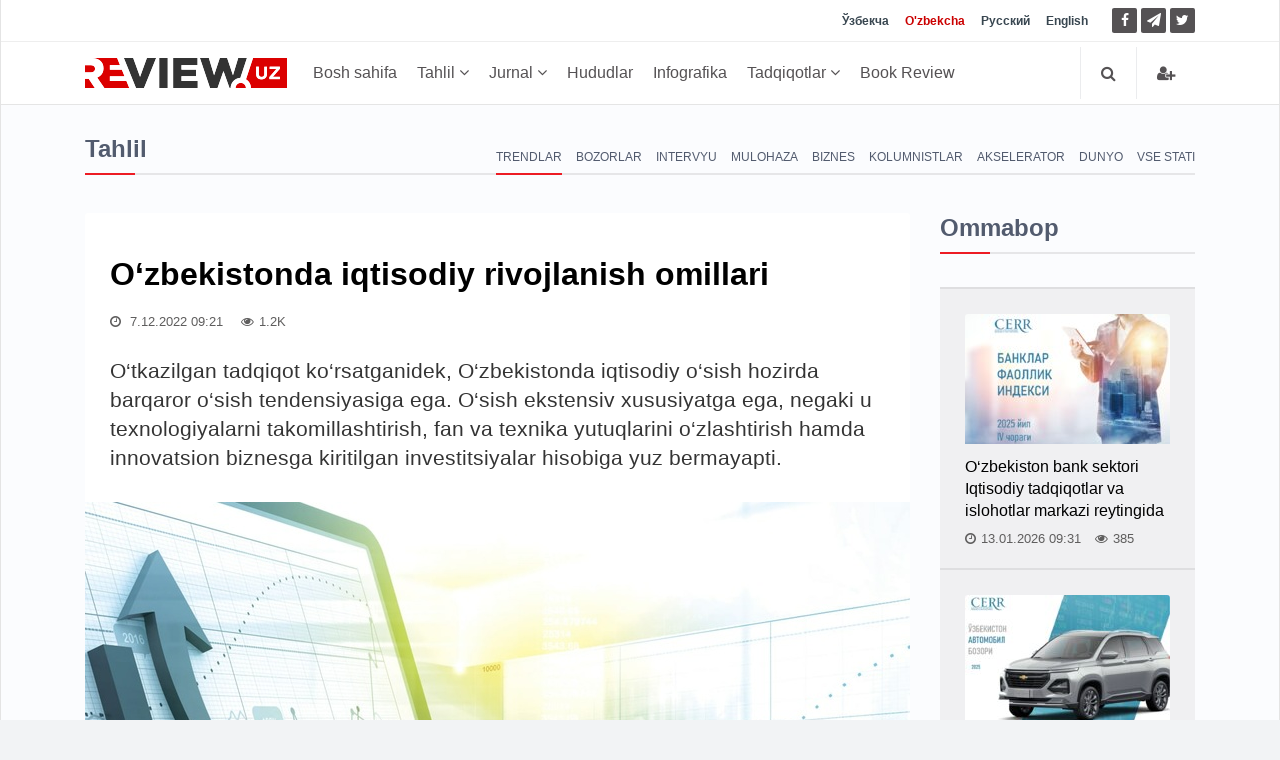

--- FILE ---
content_type: text/html; charset=UTF-8
request_url: https://review.uz/uz/post/faktor-ekonomicheskogo-rosta-uzbekistana
body_size: 10683
content:
    <!DOCTYPE html>
    <html lang="uz-UZ">
    <head>
        <meta charset="UTF-8">
        <meta http-equiv="X-UA-Compatible" content="IE=edge">
        <meta name="viewport" content="width=device-width, initial-scale=1, maximum-scale=5">

        <meta property="og:url" content="https://review.uz/uz/post/faktor-ekonomicheskogo-rosta-uzbekistana">
        <meta property="og:title" content="Факторы экономического роста Узбекистана">
        <meta property="og:description " content="Факторы экономического роста Узбекистана">
        <meta property="og:image" content="https://static.review.uz/crop/2/9/736__85_2950746790.jpg?v=1670388987">
        <meta property="og:type" content="article"/>
        <meta name="yandex-verification" content="90a7c91e07d99f26"/>
        <meta name="description" content="Факторы экономического роста Узбекистана">
        <meta name="keywords" content="Факторы экономического роста Узбекистана, Investitsiyalar, makroiqtisodiyot, xususiy sektor, iqtisodiy o‘sish">


        <meta name="msapplication-TileColor" content="#ffffff">
        <meta name="theme-color" content="#ffffff">

        <link rel="shortcut icon" href="https://static.review.uz/assets/4039e03/favicon/favicon.ico?v=1" type="image/x-icon">
        <link rel="icon" href="https://static.review.uz/assets/4039e03/favicon/favicon.ico?v=1" type="image/x-icon">

        <link rel="canonical" href="https://review.uz/uz/post/faktor-ekonomicheskogo-rosta-uzbekistana"/>
                    <link rel='alternate' hreflang='uz' href='https://review.uz/oz/post/faktor-ekonomicheskogo-rosta-uzbekistana'/>
<link rel='alternate' hreflang='uz-UZ' href='https://review.uz/uz/post/faktor-ekonomicheskogo-rosta-uzbekistana'/>
<link rel='alternate' hreflang='ru' href='https://review.uz/post/faktor-ekonomicheskogo-rosta-uzbekistana'/>
                <title>Факторы экономического роста Узбекистана - Review.uz</title>

        <script async src="https://www.googletagmanager.com/gtag/js?id=G-D3L3YR3CHZ"></script>
        <script>
            window.dataLayer = window.dataLayer || [];
            function gtag(){dataLayer.push(arguments);}
            gtag('js', new Date());

            gtag('config', 'G-D3L3YR3CHZ');
        </script>

        <meta name="csrf-param" content="_csrf">
<meta name="csrf-token" content="pBNVQ39S9yg-ZbU2p5IqrCtpMf2ZSUDOqknG7LtOkAbWJiMwIGSUXlgd8gbo6EbEcidVztgAeJSTOvetiTfjYQ==">

<link href="https://static.review.uz/assets/3a27eaac/css/jquery-comments.css?v=1600957480" rel="stylesheet">
<link href="https://static.review.uz/assets/3a27eaac/css/styles.css?v=1600957480" rel="stylesheet">
<link href="https://static.review.uz/assets/4039e03/css/bootstrap.min.css?v=1579068073" rel="stylesheet">
<link href="https://static.review.uz/assets/4039e03/css/font-awesome.min.css?v=1579068073" rel="stylesheet" font-display="swap" crossorigin>
<link href="https://static.review.uz/assets/4039e03/css/owl.carousel.css?v=1579068073" rel="stylesheet">
<link href="https://static.review.uz/assets/4039e03/css/simplelightbox.min.css?v=1599288751" rel="stylesheet">
<link href="https://static.review.uz/assets/4039e03/css/main.css?v=1600957480" rel="stylesheet">
<link href="https://static.review.uz/assets/4039e03/css/presets/preset1.css?v=1579068073" rel="stylesheet">
<link href="https://static.review.uz/assets/4039e03/css/responsive.css?v=1580366443" rel="stylesheet">
<link href="https://static.review.uz/assets/4039e03/css/style.css?v=1660381656" rel="stylesheet">
<script>var globalVars={"min":true,"typo":"/uz/site/typo","l":"uz-UZ","a":"https://api.review.uz/v1","d":false,"m":{"typo":"Iltimos xatoni belgilang!"},"u":"e87b27c913cfbfbe44d5177c6fa79680","p":"6390050836acd11ff674e77d","c":"5e1327b93d7f19454227e965"};</script>    </head>
    <body>
    
    <div id="main-wrapper" class="homepage ">
        <header id="navigation">
        <div class="navbar navbar-expand-lg" role="banner">

            <div class="topbar">
                <div class="container">
                    <div id="topbar" class="navbar-header">

                        <div id="topbar-left">

                        </div>
                        <div id="topbar-right">

                            <div class="language-dropdown">
                                                                                                        <a href="/oz/post/faktor-ekonomicheskogo-rosta-uzbekistana"
                                       class="">Ўзбекча</a>
                                                                                                        <a href="/uz/post/faktor-ekonomicheskogo-rosta-uzbekistana"
                                       class="active">O'zbekcha</a>
                                                                                                        <a href="/post/faktor-ekonomicheskogo-rosta-uzbekistana"
                                       class="">Русский</a>
                                                                                                        <a href="/en"
                                       class="">English</a>
                                                            </div>

                            <ul class="socials">
                                <!--<li class="facebook"><a href="" target="_blank"><i class="fa fa-eye"></i> </a></li>-->
                                <li class="facebook">
                                    <a href="https://facebook.com/ecoboz" target="_blank" title="Facebook">
                                        <i class="fa fa-facebook"></i> </a>
                                </li>
                                <li class="telegram">
                                    <a href="https://t.me/reviewuznews "
                                       target="_blank" rel="nofollow" title="Telegram">
                                        <i class="fa fa-paper-plane"></i> </a>
                                </li>
                                <li class="twitter">
                                    <a href="https://twitter.com/reviewuznews" target="_blank" title="Twitter">
                                        <i class="fa fa-twitter" rel="nofollow"></i> </a>
                                </li>
                            </ul>

                        </div>
                        <div class="clear"></div>
                    </div>
                </div>
            </div>

            <div id="menubar" class="container">
                <button class="navbar-toggler" type="button" data-toggle="collapse" data-target="#mainmenu"
                        aria-controls="mainmenu" aria-expanded="false" aria-label="Toggle navigation">
                    <span class="navbar-toggler-icon"><i class="fa fa-bars"></i></span>
                </button>
                <a class="navbar-brand" href="/uz">
                    <img class="main-logo img-fluid" src="https://static.review.uz/assets/4039e03/images/logo-o.png?v=1"
                         alt="logo">
                </a>
                <nav id="mainmenu" class="navbar-left collapse navbar-collapse">
                    <ul class="nav navbar-nav">
                        <li><a href="/uz">Bosh sahifa</a></li>

                                                                                                                                                <li class="dropdown category-analitika">
                                        <a href="https://review.uz/uz/analitika" class="dropdown-toggle"
                                           data-toggle="dropdown">
                                            Tahlil
                                            <i class="fa fa-angle-down"></i>
                                        </a>
                                        <ul class="dropdown-menu">
                                                                                            <li class="category-trendi">
                                                    <a href="https://review.uz/uz/trendi">Trendlar</a>
                                                </li>
                                                                                            <li class="category-rinki">
                                                    <a href="https://review.uz/uz/rinki">Bozorlar</a>
                                                </li>
                                                                                            <li class="category-intervyu">
                                                    <a href="https://review.uz/uz/intervyu">Intervyu</a>
                                                </li>
                                                                                            <li class="category-mneniya">
                                                    <a href="https://review.uz/uz/mneniya">Mulohaza</a>
                                                </li>
                                                                                            <li class="category-biznes">
                                                    <a href="https://review.uz/uz/biznes">Biznes</a>
                                                </li>
                                                                                            <li class="category-akselerator">
                                                    <a href="https://review.uz/uz/akselerator">Akselerator</a>
                                                </li>
                                                                                            <li class="category-v-mire">
                                                    <a href="https://review.uz/uz/v-mire">Dunyo</a>
                                                </li>
                                                                                            <li class="category-all-articles">
                                                    <a href="https://review.uz/uz/all-articles">Vse stati</a>
                                                </li>
                                                                                    </ul>
                                    </li>
                                                                                                                                <li class="dropdown category-journals">
                                        <a href="https://review.uz/uz/journals" class="dropdown-toggle"
                                           data-toggle="dropdown">
                                            Jurnal
                                            <i class="fa fa-angle-down"></i>
                                        </a>
                                        <ul class="dropdown-menu">
                                                                                            <li class="category-journals/2025">
                                                    <a href="https://review.uz/uz/journals/2025">2025</a>
                                                </li>
                                                                                            <li class="category-journals/2024">
                                                    <a href="https://review.uz/uz/journals/2024">2024</a>
                                                </li>
                                                                                            <li class="category-journals/2023">
                                                    <a href="https://review.uz/uz/journals/2023">2023</a>
                                                </li>
                                                                                            <li class="category-journals/2022">
                                                    <a href="https://review.uz/uz/journals/2022">2022</a>
                                                </li>
                                                                                            <li class="category-journals/2021">
                                                    <a href="https://review.uz/uz/journals/2021">2021</a>
                                                </li>
                                                                                            <li class="category-journals/2020">
                                                    <a href="https://review.uz/uz/journals/2020">2020</a>
                                                </li>
                                                                                            <li class="category-journals/2019">
                                                    <a href="https://review.uz/uz/journals/2019">2019</a>
                                                </li>
                                                                                            <li class="category-journals/2018">
                                                    <a href="https://review.uz/uz/journals/2018">2018</a>
                                                </li>
                                                                                            <li class="category-journals/2017">
                                                    <a href="https://review.uz/uz/journals/2017">2017</a>
                                                </li>
                                                                                            <li class="category-journals/2016">
                                                    <a href="https://review.uz/uz/journals/2016">2016</a>
                                                </li>
                                                                                            <li class="category-journals/2015">
                                                    <a href="https://review.uz/uz/journals/2015">2015</a>
                                                </li>
                                                                                            <li class="category-journals/2014">
                                                    <a href="https://review.uz/uz/journals/2014">2014</a>
                                                </li>
                                                                                            <li class="category-journals/2013">
                                                    <a href="https://review.uz/uz/journals/2013">2013</a>
                                                </li>
                                                                                            <li class="category-journals/2012">
                                                    <a href="https://review.uz/uz/journals/2012">2012</a>
                                                </li>
                                                                                            <li class="category-journals/2011">
                                                    <a href="https://review.uz/uz/journals/2011">2011</a>
                                                </li>
                                                                                            <li class="category-journals/2010">
                                                    <a href="https://review.uz/uz/journals/2010">2010</a>
                                                </li>
                                                                                    </ul>
                                    </li>
                                                                                                                                <li class="category-regioni">
                                        <a href="https://review.uz/uz/regioni">Hududlar</a>
                                    </li>
                                                                                                                                <li class="category-infograph">
                                        <a href="https://review.uz/uz/infograph">Infografika</a>
                                    </li>
                                                                                                                                <li class="dropdown category-journals/">
                                        <a href="https://review.uz/uz/journals" class="dropdown-toggle"
                                           data-toggle="dropdown">
                                            Tadqiqotlar
                                            <i class="fa fa-angle-down"></i>
                                        </a>
                                        <ul class="dropdown-menu">
                                                                                            <li class="category-journals/dokladi">
                                                    <a href="https://review.uz/uz/journals/dokladi">Ma’ruzalar</a>
                                                </li>
                                                                                            <li class="category-journals/analiticheskie-zapiski">
                                                    <a href="https://review.uz/uz/journals/analiticheskie-zapiski">Tahliliy ma’ruzalar</a>
                                                </li>
                                                                                            <li class="category-journals/marketingove-issledovaniya">
                                                    <a href="https://review.uz/uz/journals/marketingove-issledovaniya">Marketing tadqiqotlari</a>
                                                </li>
                                                                                            <li class="category-journals/almanax-uzbekistana">
                                                    <a href="https://review.uz/uz/journals/almanax-uzbekistana">O‘zbekiston almanaxi</a>
                                                </li>
                                                                                            <li class="category-journals/ekonomika-uzbekistana">
                                                    <a href="https://review.uz/uz/journals/ekonomika-uzbekistana">O‘zbekiston iqtisodiyoti</a>
                                                </li>
                                                                                            <li class="category-journals/analiticheskie-brif">
                                                    <a href="https://review.uz/uz/journals/analiticheskie-brif">Tahliliy tadqiqot</a>
                                                </li>
                                                                                            <li class="category-journals/daydjesti">
                                                    <a href="https://review.uz/uz/journals/daydjesti">Dayjestlar</a>
                                                </li>
                                                                                    </ul>
                                    </li>
                                                                                                                                <li class="category-book-review">
                                        <a href="https://review.uz/uz/book-review">Book Review</a>
                                    </li>
                                                                                                        </ul>
                </nav>

                <div class="searchNlogin">
                    <ul>
                        <li class="search-icon"><i class="fa fa-search"></i></li>

                                                    <li class="dropdown ">
                                <a href="/uz/account/login" title="Kirish">
                                    <i class="fa fa-user-plus"></i>
                                </a>
                            </li>

                                            </ul>
                    <div class="search">
                        <form role="form" action="/uz/search" method="get">
                            <input type="text" name="q" class="search-form" autocomplete="on"
                                   placeholder="Yozing va qidiring">
                        </form>
                    </div> <!--/.search-->
                </div><!-- searchNlogin -->
            </div>
        </div>
    </header><!--/#navigation-->
        <div class="container">
                
        <div class="page-breadcrumbs">
    <h4 class="section-title">Tahlil</h4>

            <div class="world-nav cat-menu">
            <ul class="list-inline">
                                    <li class="active">
                        <a
                                href="https://review.uz/uz/trendi">Trendlar</a></li>
                                        <li class="">
                        <a
                                href="https://review.uz/uz/rinki">Bozorlar</a></li>
                                        <li class="">
                        <a
                                href="https://review.uz/uz/intervyu">Intervyu</a></li>
                                        <li class="">
                        <a
                                href="https://review.uz/uz/mneniya">Mulohaza</a></li>
                                        <li class="">
                        <a
                                href="https://review.uz/uz/biznes">Biznes</a></li>
                                        <li class="">
                        <a
                                href="https://review.uz/uz/kolumnisti">Kolumnistlar</a></li>
                                        <li class="">
                        <a
                                href="https://review.uz/uz/akselerator">Akselerator</a></li>
                                        <li class="">
                        <a
                                href="https://review.uz/uz/v-mire">Dunyo</a></li>
                                        <li class="">
                        <a
                                href="https://review.uz/uz/all-articles">Vse stati</a></li>
                                </ul>
        </div>
    </div>
<div class="section">
    <div class="row">
        <div class="col-md-8 col-lg-9">
            <div id="site-content" class="site-content">
                <div class="row">
                    <div class="col">
                        <div class="left-content">
                            <div class="details-news">
                                <div class="post mb-30">
                                    <div class="post-content ">

                                        <h1 class="entry-title">
                                            O‘zbekistonda iqtisodiy rivojlanish omillari                                        </h1>
                                        <div class="entry-meta">
                                            <ul class="list-inline">
                                                <li class="publish-date">
                                                    <a href="#"><i class="fa fa-clock-o"></i>
                                                        7.12.2022 09:21                                                    </a>
                                                </li>
                                                <li class="views">
                                                    <i class="fa fa-eye"></i>1.2K                                                </li>
                                                                                            </ul>
                                        </div>
                                        <div class="entry-content post-info">
                                            O‘tkazilgan tadqiqot ko‘rsatganidek, O‘zbekistonda iqtisodiy o‘sish hozirda barqaror o‘sish tendensiyasiga ega. O‘sish ekstensiv xususiyatga ega, negaki u texnologiyalarni takomillashtirish, fan va texnika yutuqlarini o‘zlashtirish hamda innovatsion biznesga kiritilgan investitsiyalar hisobiga yuz bermayapti.                                        </div>
                                    </div>

                                                                            <div class="entry-header">
                                            <div class="entry-thumbnail">
                                                <figure class="img-popup">
                                                    <a href="https://static.review.uz/crop/2/9/1400__100_2950746790.jpg?v=1670388986">
                                                        <img class="img-fluid"
                                                             src="https://static.review.uz/crop/2/9/825__95_2950746790.jpg?v=1670388986"
                                                             alt="O‘zbekistonda iqtisodiy rivojlanish omillari"
                                                             title="O‘zbekistonda iqtisodiy rivojlanish omillari"
                                                        />
                                                    </a>
                                                                                                    </figure>
                                            </div>
                                        </div>
                                                                        <div class="post-content">
                                        <div class="entry-content blog-single clearfix">
                                                                                            <div class="paid__content-overlay"></div>
                                                5 yillik makroiqtisodiy ko‘rsatkichlar tahlili O‘zbekiston Respublikasi Markaziy Osiyoda infratuzilma jihatdan, shuningdek, tog‘-kon sanoati, neft-gaz, to‘qimachilik va boshqa tarmoqlari rivojlangan yetakchi davlatlardan biri hisoblanadi. Mamlakat o‘z iqtisodiyotining xususiyatlari va ijtimoiy-iqtisodiy rivojlanish darajasiga ko‘ra (aholi jon boshiga YaIM ko‘rsatkichlari, YaIMning sohaviy tarkibi, turmush sifati va darajasi bilan belgilanadi) iqtisodiyoti o‘tish davrida bo‘lgan davlatlar sirasiga kiradi. Respublika milliy boyligining asosini tabiiy resurslar... ...                                                                                    </div>
                                                                            </div>
                                                                            <div class="post-content">
                                            <div class="paid__alert">
                                                <a href="/uz/payment/subscription">
                                                    Maqolani to'liq o'qish uchun <em>obuna bo'ling</em>                                                 </a>
                                                <br>
                                                <br>
                                                <span></sp>yoki</span>
                                                <br>
                                                <br>
                                                <a href="/uz/payment/post?id=6390050836acd11ff674e77d">
                                                    20 000 soʻm (US $1,99) evaziga <em>xarid qiling</em>                                                </a>
                                            </div>
                                        </div>
                                                                        <div class="post-content">
            <div class="post-nav mt-30">
            <div class="row">
                <div class="col-md-12 leave-comment">
                    <p class="access__alert-title text-center">
                        <a href="javascript:void(0)" class="btn btn-primary rounded">
                            Izoh qoldirish                        </a>
                    </p>
                </div>
                <div class="col-md-12 single-meta" id="login-box" style="display:none;">
                    <p class="access__alert-title text-center text-muted">
                        Izoh qoldirish uchun saytda ro'yhatdan o'ting                    </p>
                    <p class="access__alert-title text-center">
                        <a class="btn btn-primary rounded" href="/uz/account/login">Kirish</a>                    </p>

                                    </div>
            </div>
        </div>
                <div id="w0" class="mt-30"></div>    </div>

                                </div>

                                                            </div>
                        </div>


                                                    <h4 class="section-title">O'xshash yangiliklar</h4>
                                                            <div class="row child_equal_h">
                                                                            <div class="col-md-12 col-lg-4">
                                            <div class="post medium-post eh_item">
                                                <div class="entry-header">
                                                    <div class="entry-thumbnail">
                                                        <img class="img-fluid"
                                                             src="https://static.review.uz/crop/3/1/255_150_95_3109285789.jpg?v=1764819727"
                                                             alt="Infografika: Sirdaryo viloyati 2025 yilning 9 oyida barqaror iqtisodiy o‘sishni namoyon etdi">
                                                    </div>
                                                </div>
                                                <div class="post-content">
                                                    <div class="entry-meta">
                                                        <ul class="list-inline">
                                                            <li class="publish-date">
                                                                <i class="fa fa-clock-o"></i>
                                                                03.12.2025                                                            </li>
                                                            <li class="views">
                                                                <i class="fa fa-eye"></i>
                                                                82                                                            </li>
                                                                                                                    </ul>
                                                    </div>
                                                    <h2 class="entry-title">
                                                        <a href="https://review.uz/uz/post/sirdaryo-viloyati-2025-yilning-9-oyida-barqaror-iqtisodiy-osishni-namoyon-etdi">
                                                            Infografika: Sirdaryo viloyati 2025 yilning 9 oyida barqaror iqtisodiy o‘sishni namoyon etdi                                                        </a>
                                                    </h2>
                                                </div>
                                            </div><!--/post-->
                                        </div>
                                                                            <div class="col-md-12 col-lg-4">
                                            <div class="post medium-post eh_item">
                                                <div class="entry-header">
                                                    <div class="entry-thumbnail">
                                                        <img class="img-fluid"
                                                             src="https://static.review.uz/crop/1/2/255_150_95_1217254811.jpg?v=1764675758"
                                                             alt="Infografika: 2017-2024 yillarda avtomobilsozlik sanoatini rivojlantirishning asosiy ko‘rsatkichlari">
                                                    </div>
                                                </div>
                                                <div class="post-content">
                                                    <div class="entry-meta">
                                                        <ul class="list-inline">
                                                            <li class="publish-date">
                                                                <i class="fa fa-clock-o"></i>
                                                                02.12.2025                                                            </li>
                                                            <li class="views">
                                                                <i class="fa fa-eye"></i>
                                                                71                                                            </li>
                                                                                                                    </ul>
                                                    </div>
                                                    <h2 class="entry-title">
                                                        <a href="https://review.uz/uz/post/infografika-2017-2024-yillarda-avtomobilsozlik-sanoatini-rivojlantirishning-asosiy-korsatkichlari">
                                                            Infografika: 2017-2024 yillarda avtomobilsozlik sanoatini rivojlantirishning asosiy ko‘rsatkichlari                                                        </a>
                                                    </h2>
                                                </div>
                                            </div><!--/post-->
                                        </div>
                                                                            <div class="col-md-12 col-lg-4">
                                            <div class="post medium-post eh_item">
                                                <div class="entry-header">
                                                    <div class="entry-thumbnail">
                                                        <img class="img-fluid"
                                                             src="https://static.review.uz/crop/1/3/255_150_95_136308167.jpg?v=1764657354"
                                                             alt="Infografika: Jizzax viloyatida 2025 yilning 9 oyida barqaror iqtisodiy o‘sish qayd etildi">
                                                    </div>
                                                </div>
                                                <div class="post-content">
                                                    <div class="entry-meta">
                                                        <ul class="list-inline">
                                                            <li class="publish-date">
                                                                <i class="fa fa-clock-o"></i>
                                                                02.12.2025                                                            </li>
                                                            <li class="views">
                                                                <i class="fa fa-eye"></i>
                                                                56                                                            </li>
                                                                                                                    </ul>
                                                    </div>
                                                    <h2 class="entry-title">
                                                        <a href="https://review.uz/uz/post/jizzax-viloyatida-2025-yilning-9-oyida-barqaror-iqtisodiy-osishni-qayd-etildi">
                                                            Infografika: Jizzax viloyatida 2025 yilning 9 oyida barqaror iqtisodiy o‘sish qayd etildi                                                        </a>
                                                    </h2>
                                                </div>
                                            </div><!--/post-->
                                        </div>
                                                                    </div>
                                                            <div class="row child_equal_h">
                                                                            <div class="col-md-12 col-lg-4">
                                            <div class="post medium-post eh_item">
                                                <div class="entry-header">
                                                    <div class="entry-thumbnail">
                                                        <img class="img-fluid"
                                                             src="https://static.review.uz/crop/3/0/255_150_95_3016034321.jpg?v=1764223068"
                                                             alt="Qoraqalpog‘iston Respublikasida asosiy kapitalga kiritilgan investitsiyalar tahlili va rivojlanish istiqbollari">
                                                    </div>
                                                </div>
                                                <div class="post-content">
                                                    <div class="entry-meta">
                                                        <ul class="list-inline">
                                                            <li class="publish-date">
                                                                <i class="fa fa-clock-o"></i>
                                                                27.11.2025                                                            </li>
                                                            <li class="views">
                                                                <i class="fa fa-eye"></i>
                                                                16                                                            </li>
                                                                                                                    </ul>
                                                    </div>
                                                    <h2 class="entry-title">
                                                        <a href="https://review.uz/uz/post/qoraqalpogiston-respublikasida-asosiy-kapitalga-kiritilgan-investiciyalar-tahlili-va-rivojlanish-istiqbollari">
                                                            Qoraqalpog‘iston Respublikasida asosiy kapitalga kiritilgan investitsiyalar tahlili va rivojlanish istiqbollari                                                        </a>
                                                    </h2>
                                                </div>
                                            </div><!--/post-->
                                        </div>
                                                                            <div class="col-md-12 col-lg-4">
                                            <div class="post medium-post eh_item">
                                                <div class="entry-header">
                                                    <div class="entry-thumbnail">
                                                        <img class="img-fluid"
                                                             src="https://static.review.uz/crop/5/8/255_150_95_581288435.jpg?v=1762752372"
                                                             alt="Infografika: 2017-2024 yillarda O‘zbekistonda oziq-ovqat sanoatining rivojlanishi">
                                                    </div>
                                                </div>
                                                <div class="post-content">
                                                    <div class="entry-meta">
                                                        <ul class="list-inline">
                                                            <li class="publish-date">
                                                                <i class="fa fa-clock-o"></i>
                                                                10.11.2025                                                            </li>
                                                            <li class="views">
                                                                <i class="fa fa-eye"></i>
                                                                96                                                            </li>
                                                                                                                    </ul>
                                                    </div>
                                                    <h2 class="entry-title">
                                                        <a href="https://review.uz/uz/post/infografika-2017-2024-yillarda-ozbekistonda-oziq-ovqat-sanoatining-rivojlanishi">
                                                            Infografika: 2017-2024 yillarda O‘zbekistonda oziq-ovqat sanoatining rivojlanishi                                                        </a>
                                                    </h2>
                                                </div>
                                            </div><!--/post-->
                                        </div>
                                                                            <div class="col-md-12 col-lg-4">
                                            <div class="post medium-post eh_item">
                                                <div class="entry-header">
                                                    <div class="entry-thumbnail">
                                                        <img class="img-fluid"
                                                             src="https://static.review.uz/crop/4/2/255_150_95_4255494065.jpg?v=1760422347"
                                                             alt="Infografika: O‘zbekiston va Qatar o‘rtasidagi savdo-investitsiyaviy hamkorlik">
                                                    </div>
                                                </div>
                                                <div class="post-content">
                                                    <div class="entry-meta">
                                                        <ul class="list-inline">
                                                            <li class="publish-date">
                                                                <i class="fa fa-clock-o"></i>
                                                                03.11.2025                                                            </li>
                                                            <li class="views">
                                                                <i class="fa fa-eye"></i>
                                                                236                                                            </li>
                                                                                                                    </ul>
                                                    </div>
                                                    <h2 class="entry-title">
                                                        <a href="https://review.uz/uz/post/infografika-torgovo-investicionnoe-sotrudnichestvo-mejdu-uzbekistanom-i-katarom">
                                                            Infografika: O‘zbekiston va Qatar o‘rtasidagi savdo-investitsiyaviy hamkorlik                                                        </a>
                                                    </h2>
                                                </div>
                                            </div><!--/post-->
                                        </div>
                                                                    </div>
                                                                        </div>
                </div>
            </div>
        </div>
        <div class="col-md-4 col-lg-3 sticky-sidebar">
            <div id="sidebar" class="mt-30 mb-30">
            <div class="widget widget-popular">
            <h4 class="section-title title">Ommabop</h4>
            <ul class="post-list no-image">
                                    <li>
                        <div class="post small-post">
                            <div class="entry-thumbnail">
                                <img alt=O‘zbekiston bank sektori Iqtisodiy tadqiqotlar va islohotlar markazi reytingida src="https://static.review.uz/crop/1/0/205_130_85_1081578512.jpg?v=1768377328" class="img-fluid"/>
                            </div>

                            <div class="post-content">
                                <h2 class="entry-title">
                                    <a href="https://review.uz/uz/post/bankovskiy-sektor-uzbekistana-v-reytinge-ceir-2025">O‘zbekiston bank sektori Iqtisodiy tadqiqotlar va islohotlar markazi reytingida</a>
                                </h2>
                            </div>

                            <div class="entry-meta">
                                <span>
                                    <i class="fa fa-clock-o"></i>13.01.2026 09:31                                </span>
                                <span>
                                   <i class="fa fa-eye"></i>385                                </span>
                                                            </div>
                        </div><!--/post-->
                    </li>
                                    <li>
                        <div class="post small-post">
                            <div class="entry-thumbnail">
                                <img alt=2025 yil yakunlari bo‘yicha O‘zbekistondagi birlamchi avtomobil bozorining tendensiyalari src="https://static.review.uz/crop/1/5/205_130_85_15650885.jpg?v=1768662943" class="img-fluid"/>
                            </div>

                            <div class="post-content">
                                <h2 class="entry-title">
                                    <a href="https://review.uz/uz/post/tendencii-pervichnogo-avtornka-uzbekistana-po-itogam-2025-goda">2025 yil yakunlari bo‘yicha O‘zbekistondagi birlamchi avtomobil bozorining tendensiyalari</a>
                                </h2>
                            </div>

                            <div class="entry-meta">
                                <span>
                                    <i class="fa fa-clock-o"></i>16.01.2026 18:31                                </span>
                                <span>
                                   <i class="fa fa-eye"></i>183                                </span>
                                                            </div>
                        </div><!--/post-->
                    </li>
                                    <li>
                        <div class="post small-post">
                            <div class="entry-thumbnail">
                                <img alt=Energiya resurslaridan foydalanish samaradorligini oshirish va ulardan oqilona foydalanish src="https://static.review.uz/crop/1/0/205_130_85_1048955274.jpg?v=1768740540" class="img-fluid"/>
                            </div>

                            <div class="post-content">
                                <h2 class="entry-title">
                                    <a href="https://review.uz/uz/post/povshenie-effektivnosti-i-racionalnogo-ispolzovaniya-energoresursov">Energiya resurslaridan foydalanish samaradorligini oshirish va ulardan oqilona foydalanish</a>
                                </h2>
                            </div>

                            <div class="entry-meta">
                                <span>
                                    <i class="fa fa-clock-o"></i>15.01.2026 08:23                                </span>
                                <span>
                                   <i class="fa fa-eye"></i>149                                </span>
                                                            </div>
                        </div><!--/post-->
                    </li>
                                    <li>
                        <div class="post small-post">
                            <div class="entry-thumbnail">
                                <img alt=Davlat ishtirokidagi banklarni xususiylashtirish src="https://static.review.uz/crop/9/1/205_130_85_910571971.jpg?v=1768822205" class="img-fluid"/>
                            </div>

                            <div class="post-content">
                                <h2 class="entry-title">
                                    <a href="https://review.uz/uz/post/reform-bankovskogo-sektora-uzbekistana">Davlat ishtirokidagi banklarni xususiylashtirish</a>
                                </h2>
                            </div>

                            <div class="entry-meta">
                                <span>
                                    <i class="fa fa-clock-o"></i>16.01.2026 11:01                                </span>
                                <span>
                                   <i class="fa fa-eye"></i>91                                </span>
                                                            </div>
                        </div><!--/post-->
                    </li>
                            </ul>
        </div>
        
                    <div class="section video-section">
                <h4 class="section-title title">Jurnalga obuna bo'lish</h4>
                <div class="post video-post medium-post">
                    <div class="entry-header">
                        <div class="entry-thumbnail">
                            <img alt="ИҚТИСОДИЙ ШАРҲ" class="img-fluid"
                                 src="https://static.review.uz/crop/6/1/360__95_616946942.jpg?v=1768306923">
                        </div>
                    </div>
                    <div class="post-content">
                        <div class="entry-meta text-center">
                                            <span>
                                                12-48-2025                                            </span>

                        </div>
                        <h2 class="entry-title" style="margin-top: 0">
                            <a href="https://review.uz/uz/journals/view/12-48-2025">ИҚТИСОДИЙ ШАРҲ</a>
                        </h2>
                    </div>
                    <a class="btn btn-primary btn-block"
                       href="/uz/payment/subscription">Obuna bo‘lish</a>
                </div><!--/post-->
            </div>
        
    
    
    </div>        </div>
    </div>
</div>

    <div class="section">
        <h4 class="section-title">So'nggi yangiliklar</h4>
                    <div class="row child_equal_h">
                                    <div class="col-md-3 col-lg-3">
                        <div class="post medium-post eh_item">
                            <div class="entry-header">
                                <div class="entry-thumbnail">
                                    <img class="img-fluid"
                                         src="https://static.review.uz/crop/4/0/255_150_95_4031650052.jpg?v=1768798554"
                                         alt="2025 yil yakuni bo‘yicha O‘zbekistonda ishbilarmonlik faolligi indeksi dinamikasi va asosiy tendensiyalar">
                                </div>
                            </div>
                            <div class="post-content">
                                <div class="entry-meta">
                                    <ul class="list-inline">
                                        <li class="publish-date">
                                            <i class="fa fa-clock-o"></i>
                                            19/01, 09:55                                        </li>
                                        <li class="views">
                                            <i class="fa fa-eye"></i>
                                            5                                        </li>
                                                                            </ul>
                                </div>
                                <h2 class="entry-title">
                                    <a href="https://review.uz/uz/post/2025-yil-yakuni-boyicha-ozbekistonda-ishbilarmonlik-faolligi-indeksi-dinamikasi-va-asosiy-tendenciyalar">
                                        2025 yil yakuni bo‘yicha O‘zbekistonda ishbilarmonlik faolligi indeksi dinamikasi va asosiy tendensiyalar                                    </a>
                                </h2>
                            </div>
                        </div><!--/post-->
                    </div>
                                    <div class="col-md-3 col-lg-3">
                        <div class="post medium-post eh_item">
                            <div class="entry-header">
                                <div class="entry-thumbnail">
                                    <img class="img-fluid"
                                         src="https://static.review.uz/crop/3/8/255_150_95_3800939129.jpg?v=1768792901"
                                         alt="Iqlim diplomatiyasi sekinlashib qolgan bir paytda, iqtisodiy jarayonlar tezlashmoqda">
                                </div>
                            </div>
                            <div class="post-content">
                                <div class="entry-meta">
                                    <ul class="list-inline">
                                        <li class="publish-date">
                                            <i class="fa fa-clock-o"></i>
                                            19/01, 08:20                                        </li>
                                        <li class="views">
                                            <i class="fa fa-eye"></i>
                                            50                                        </li>
                                                                            </ul>
                                </div>
                                <h2 class="entry-title">
                                    <a href="https://review.uz/uz/post/poka-klimaticheskaya-diplomatiya-buksuet-ekonomika-uskoryaetsya">
                                        Iqlim diplomatiyasi sekinlashib qolgan bir paytda, iqtisodiy jarayonlar tezlashmoqda                                    </a>
                                </h2>
                            </div>
                        </div><!--/post-->
                    </div>
                                    <div class="col-md-3 col-lg-3">
                        <div class="post medium-post eh_item">
                            <div class="entry-header">
                                <div class="entry-thumbnail">
                                    <img class="img-fluid"
                                         src="https://static.review.uz/crop/1/5/255_150_95_15650885.jpg?v=1768570893"
                                         alt="2025 yil yakunlari bo‘yicha O‘zbekistondagi birlamchi avtomobil bozorining tendensiyalari">
                                </div>
                            </div>
                            <div class="post-content">
                                <div class="entry-meta">
                                    <ul class="list-inline">
                                        <li class="publish-date">
                                            <i class="fa fa-clock-o"></i>
                                            16/01, 18:31                                        </li>
                                        <li class="views">
                                            <i class="fa fa-eye"></i>
                                            183                                        </li>
                                                                            </ul>
                                </div>
                                <h2 class="entry-title">
                                    <a href="https://review.uz/uz/post/tendencii-pervichnogo-avtornka-uzbekistana-po-itogam-2025-goda">
                                        2025 yil yakunlari bo‘yicha O‘zbekistondagi birlamchi avtomobil bozorining tendensiyalari                                    </a>
                                </h2>
                            </div>
                        </div><!--/post-->
                    </div>
                                    <div class="col-md-3 col-lg-3">
                        <div class="post medium-post eh_item">
                            <div class="entry-header">
                                <div class="entry-thumbnail">
                                    <img class="img-fluid"
                                         src="https://static.review.uz/crop/9/1/255_150_95_910571971.jpg?v=1768544679"
                                         alt="Davlat ishtirokidagi banklarni xususiylashtirish">
                                </div>
                            </div>
                            <div class="post-content">
                                <div class="entry-meta">
                                    <ul class="list-inline">
                                        <li class="publish-date">
                                            <i class="fa fa-clock-o"></i>
                                            16/01, 11:01                                        </li>
                                        <li class="views">
                                            <i class="fa fa-eye"></i>
                                            91                                        </li>
                                                                            </ul>
                                </div>
                                <h2 class="entry-title">
                                    <a href="https://review.uz/uz/post/reform-bankovskogo-sektora-uzbekistana">
                                        Davlat ishtirokidagi banklarni xususiylashtirish                                    </a>
                                </h2>
                            </div>
                        </div><!--/post-->
                    </div>
                            </div>
                    <div class="row child_equal_h">
                                    <div class="col-md-3 col-lg-3">
                        <div class="post medium-post eh_item">
                            <div class="entry-header">
                                <div class="entry-thumbnail">
                                    <img class="img-fluid"
                                         src="https://static.review.uz/crop/1/0/255_150_95_1048955274.jpg?v=1768456976"
                                         alt="Energiya resurslaridan foydalanish samaradorligini oshirish va ulardan oqilona foydalanish">
                                </div>
                            </div>
                            <div class="post-content">
                                <div class="entry-meta">
                                    <ul class="list-inline">
                                        <li class="publish-date">
                                            <i class="fa fa-clock-o"></i>
                                            15/01, 08:23                                        </li>
                                        <li class="views">
                                            <i class="fa fa-eye"></i>
                                            149                                        </li>
                                                                            </ul>
                                </div>
                                <h2 class="entry-title">
                                    <a href="https://review.uz/uz/post/povshenie-effektivnosti-i-racionalnogo-ispolzovaniya-energoresursov">
                                        Energiya resurslaridan foydalanish samaradorligini oshirish va ulardan oqilona foydalanish                                    </a>
                                </h2>
                            </div>
                        </div><!--/post-->
                    </div>
                                    <div class="col-md-3 col-lg-3">
                        <div class="post medium-post eh_item">
                            <div class="entry-header">
                                <div class="entry-thumbnail">
                                    <img class="img-fluid"
                                         src="https://static.review.uz/crop/1/8/255_150_95_187926455.jpg?v=1768392133"
                                         alt="Joel Mokirning “O‘sish madaniyati” kitobi">
                                </div>
                            </div>
                            <div class="post-content">
                                <div class="entry-meta">
                                    <ul class="list-inline">
                                        <li class="publish-date">
                                            <i class="fa fa-clock-o"></i>
                                            14/01, 15:12                                        </li>
                                        <li class="views">
                                            <i class="fa fa-eye"></i>
                                            37                                        </li>
                                                                            </ul>
                                </div>
                                <h2 class="entry-title">
                                    <a href="https://review.uz/uz/post/kultura-rosta-djoela-mokira">
                                        Joel Mokirning “O‘sish madaniyati” kitobi                                    </a>
                                </h2>
                            </div>
                        </div><!--/post-->
                    </div>
                                    <div class="col-md-3 col-lg-3">
                        <div class="post medium-post eh_item">
                            <div class="entry-header">
                                <div class="entry-thumbnail">
                                    <img class="img-fluid"
                                         src="https://static.review.uz/crop/2/8/255_150_95_2816423960.jpg?v=1768362659"
                                         alt="Sun’iy intellekt — barqaror shaharlar sari kalit">
                                </div>
                            </div>
                            <div class="post-content">
                                <div class="entry-meta">
                                    <ul class="list-inline">
                                        <li class="publish-date">
                                            <i class="fa fa-clock-o"></i>
                                            14/01, 08:50                                        </li>
                                        <li class="views">
                                            <i class="fa fa-eye"></i>
                                            27                                        </li>
                                                                            </ul>
                                </div>
                                <h2 class="entry-title">
                                    <a href="https://review.uz/uz/post/iskusstvenny-intellekt-klyuch-k-ustoychivm-gorodam">
                                        Sun’iy intellekt — barqaror shaharlar sari kalit                                    </a>
                                </h2>
                            </div>
                        </div><!--/post-->
                    </div>
                                    <div class="col-md-3 col-lg-3">
                        <div class="post medium-post eh_item">
                            <div class="entry-header">
                                <div class="entry-thumbnail">
                                    <img class="img-fluid"
                                         src="https://static.review.uz/crop/1/0/255_150_95_1081578512.jpg?v=1768283513"
                                         alt="O‘zbekiston bank sektori Iqtisodiy tadqiqotlar va islohotlar markazi reytingida">
                                </div>
                            </div>
                            <div class="post-content">
                                <div class="entry-meta">
                                    <ul class="list-inline">
                                        <li class="publish-date">
                                            <i class="fa fa-clock-o"></i>
                                            13/01, 09:31                                        </li>
                                        <li class="views">
                                            <i class="fa fa-eye"></i>
                                            385                                        </li>
                                                                            </ul>
                                </div>
                                <h2 class="entry-title">
                                    <a href="https://review.uz/uz/post/bankovskiy-sektor-uzbekistana-v-reytinge-ceir-2025">
                                        O‘zbekiston bank sektori Iqtisodiy tadqiqotlar va islohotlar markazi reytingida                                    </a>
                                </h2>
                            </div>
                        </div><!--/post-->
                    </div>
                            </div>
            </div>
    </div>
</div>
<div class="wrapper" id="error_popup">
    <div class="overlay"></div>
    <div class="container" id="ajax_content">
    </div>
</div>
            <footer id="footer">
        <div class="footer-menu">
            <div class="container">

            </div>
        </div>
        <div class="bottom-widgets">
            <div class="container">
                <div class="row">
                    <div class="col-lg-3">
                        <div class="widget">
                            <img class="footer-logo" alt="Review.uz"
                                 src="https://static.review.uz/assets/4039e03/images/review-f.svg"/>
                            <address>
                                <p>Oʼzbekistondagi soʼnggi yangiliklar. Bugungi kunda iqtisodiyot, jamiyat, biznes va siyosatdagi asosiy voqealar. Review.uz asosiy yoʼnalishlar boʼyicha Oʼzbekiston boʼyicha tahliliy sharhlarni nashr etadi. Siyosatshunoslar va boshqa mutaxassislarning dolzarb masalalar va mavzular boʼyicha fikrlari.</p>
                                <p>
                                    <i class="fa fa-globe"></i> O'zbekiston, Toshkent shahri, Chilonzor tumani, Novza 6                                </p>
                                <p><i class="fa fa-phone"></i> <a href="tel:+998781500202">+(998 78) 150-02-02</a></p>
                                <p>Devonxona: <a href="tel:+998781500202">(+998
                                        78) 150-02-02 (426)</a></p>
                                <p><i class="fa fa-envelope"></i> <a href="mailto:info@review.uz">info@review.uz</a></p>
                                <p><i class="fa fa-envelope"></i> <a href="mailto:cer@exat.uz">cer@exat.uz</a></p>
                            </address>
                        </div>
                    </div>

                    <div class="col-lg-5">
                        <div class="widget">
                            <h2>Bo'limlar</h2>
                                                                                                                                                                                                                                                                                                                                                                                                                                                                                                                                                                                                                                                                                <ul>
                                                                            <li><a href="https://review.uz/uz/analitika">Tahlil</a></li>
                                                                            <li><a href="https://review.uz/uz/trendi">Trendlar</a></li>
                                                                            <li><a href="https://review.uz/uz/rinki">Bozorlar</a></li>
                                                                            <li><a href="https://review.uz/uz/intervyu">Intervyu</a></li>
                                                                            <li><a href="https://review.uz/uz/mneniya">Mulohaza</a></li>
                                                                            <li><a href="https://review.uz/uz/biznes">Biznes</a></li>
                                                                            <li><a href="https://review.uz/uz/kolumnisti">Kolumnistlar</a></li>
                                                                            <li><a href="https://review.uz/uz/akselerator">Akselerator</a></li>
                                                                    </ul>
                                                            <ul>
                                                                            <li><a href="https://review.uz/uz/v-mire">Dunyo</a></li>
                                                                            <li><a href="https://review.uz/uz/journals">Jurnal</a></li>
                                                                            <li><a href="https://review.uz/uz/regioni">Hududlar</a></li>
                                                                            <li><a href="https://review.uz/uz/novosty">Yangiliklar</a></li>
                                                                            <li><a href="https://review.uz/uz/economy">Iqtisodiyot va biznes</a></li>
                                                                            <li><a href="https://review.uz/uz/policy">Siyosat</a></li>
                                                                            <li><a href="https://review.uz/uz/sentral-asia">Markaziy Osiyo</a></li>
                                                                            <li><a href="https://review.uz/uz/society">Jamiyat</a></li>
                                                                    </ul>
                                                            <ul>
                                                                            <li><a href="https://review.uz/uz/technology">Texnologiyalar</a></li>
                                                                            <li><a href="https://review.uz/uz/sport-kultura">Madaniyat</a></li>
                                                                            <li><a href="https://review.uz/uz/infograph">Infografika</a></li>
                                                                            <li><a href="https://review.uz/uz/journals">Tadqiqotlar</a></li>
                                                                            <li><a href="https://review.uz/uz/book-review">Book Review</a></li>
                                                                            <li><a href="https://review.uz/uz/multimedia">Multimedia</a></li>
                                                                            <li><a href="https://review.uz/uz/photogallery">Fotogalereya</a></li>
                                                                            <li><a href="https://review.uz/uz/videogalerya">Videogalereya</a></li>
                                                                    </ul>
                                                            <ul>
                                                                            <li><a href="https://review.uz/uz/covid-19-koronavirus">COVID-19</a></li>
                                                                    </ul>
                                                    </div>
                    </div>

                    <div class="col-lg-4">
                        <div class="widget">
                            <h2>Sahifalar</h2>
                            <div class="row">
                                <div class="col col-md-6">
                                    <ul>
                                        <li><a href="/uz">Bosh sahifa</a></li>
                                        <li><a href="/uz/page/sayt-haqida">Sayt haqida</a>
                                        </li>
                                        <li><a href="/uz/page/reklama">Reklama</a></li>
                                        <li><a href="/uz/page/tahririyat">Tahririyat</a>
                                        </li>
                                        <li>
                                            <a href="/uz/page/foydalanish-shartlari">Foydalanish shartlari</a>
                                        </li>
                                        <li><a href="/uz/page/aloqa">Aloqa</a></li>
                                    </ul>
                                </div>
                                <div class="col col-md-6">
                                    <p>
                                        <a target="_blank" class="mobile-apps"
                                           title="Review.uz Android ilovasi"
                                           href="https://play.google.com/store/apps/details?id=uz.simplex.review">
                                            <img alt="Review.uz on Google Play"
                                                 src="https://static.review.uz/assets/4039e03/images/google-android.png">
                                        </a>
                                                                            </p>
                                    <ul class="footer-social">
                                        <li>
                                            <a title="Telegram" href="https://t.me/reviewuz" target="_blank">
                                                <i class="fa fa-paper-plane"></i>
                                            </a>
                                        </li>
                                        <li>
                                            <a title="Facebook" href="https://facebook.com/ecoboz" target="_blank">
                                                <i class="fa fa-facebook"></i>
                                            </a>
                                        </li>
                                        <li>
                                            <a title="Twitter" href="https://twitter.com/reviewuznews" target="_blank">
                                                <i class="fa fa-twitter"></i>
                                            </a>
                                        </li>
                                    </ul>
                                    <div class="clearfix"></div>
                                    <hr>
                                    <div class="row">
                                        <div class="col col-6">
                                            <!-- Yandex.Metrika informer -->
                                            <a href="https://metrika.yandex.ru/stat/?id=57310492&amp;from=informer"
                                               target="_blank" rel="nofollow"><img
                                                        src="https://informer.yandex.ru/informer/57310492/3_1_FFFFFFFF_EFEFEFFF_0_visits"
                                                        style="width:88px; height:31px; border:0;" alt="Яндекс.Метрика"
                                                        title="Яндекс.Метрика: данные за сегодня (просмотры, визиты и уникальные посетители)"
                                                        class="ym-advanced-informer" data-cid="57310492"
                                                        data-lang="ru"/></a>
                                            <!-- /Yandex.Metrika informer -->

                                            <!-- Yandex.Metrika counter -->
                                            <script type="text/javascript">
                                                (function (m, e, t, r, i, k, a) {
                                                    m[i] = m[i] || function () {
                                                        (m[i].a = m[i].a || []).push(arguments)
                                                    };
                                                    m[i].l = 1 * new Date();
                                                    k = e.createElement(t), a = e.getElementsByTagName(t)[0], k.async = 1, k.src = r, a.parentNode.insertBefore(k, a)
                                                })
                                                (window, document, "script", "https://mc.yandex.ru/metrika/tag.js", "ym");

                                                ym(57310492, "init", {
                                                    clickmap: true,
                                                    trackLinks: true,
                                                    accurateTrackBounce: true,
                                                    webvisor: true,
                                                    trackHash: true
                                                });
                                            </script>
                                            <noscript>
                                                <div><img src="https://mc.yandex.ru/watch/57310492"
                                                          style="position:absolute; left:-9999px;" alt=""/></div>
                                            </noscript>
                                            <!-- /Yandex.Metrika counter -->
                                        </div>
                                        <div class="col col-6">

                                            <!-- START WWW.UZ TOP-RATING -->
                                            <SCRIPT language="javascript" type="text/javascript">
                                                top_js = "1.0";
                                                top_r = "id=1601&r=" + escape(document.referrer) + "&pg=" + escape(window.location.href);
                                                document.cookie = "smart_top=1; path=/";
                                                top_r += "&c=" + (document.cookie ? "Y" : "N")
                                            </SCRIPT>
                                            <SCRIPT language="javascript1.1" type="text/javascript">
                                                top_js = "1.1";
                                                top_r += "&j=" + (navigator.javaEnabled() ? "Y" : "N")
                                            </SCRIPT>
                                            <SCRIPT language="javascript1.2" type="text/javascript">
                                                top_js = "1.2";
                                                top_r += "&wh=" + screen.width + 'x' + screen.height + "&px=" +
                                                    (((navigator.appName.substring(0, 3) == "Mic")) ? screen.colorDepth : screen.pixelDepth)
                                            </SCRIPT>
                                            <SCRIPT language="javascript1.3" type="text/javascript">
                                                top_js = "1.3";
                                            </SCRIPT>
                                            <SCRIPT language="JavaScript" type="text/javascript">
                                                top_rat = "&col=340F6E&t=ffffff&p=BD6F6F";
                                                top_r += "&js=" + top_js + "";
                                                document.write('<img alt="www.uz" src="https://cnt0.www.uz/counter/collect?' + top_r + top_rat + '" width=88 height=31 border=0/>')
                                            </SCRIPT>
                                            <NOSCRIPT><IMG height=0
                                                           src="https://cnt0.www.uz/counter/collect?id=1601&pg=http%3A//uzinfocom.uz&col=340F6E&t=ffffff&p=BD6F6F"
                                                           width=0 border=0 style="display: none"/></NOSCRIPT>
                                            <!-- FINISH WWW.UZ TOP-RATING -->
                                        </div>

                                    </div>
                                </div>
                            </div>
                            <h2 class="mt-4">Тўлов усуллари</h2>
                            <div class="row">
                                <div class="col col-md-12">
                                    <div id="payments_logo">
                                        <img src="https://static.review.uz/assets/4039e03/images/payme.png">
                                        <img src="https://static.review.uz/assets/4039e03/images/click.png">
                                        <img src="https://static.review.uz/assets/4039e03/images/visa.png">
                                        <img src="https://static.review.uz/assets/4039e03/images/mastercard.png">
                                        <div class="clear"></div>
                                    </div>
                                </div>
                            </div>
                        </div>
                    </div>
                </div><!-- /.row -->
            </div><!-- /.container -->
        </div>
        <div class="footer-bottom">
            <div class="container text-center">
                <div class="to-top">
                    <a href="#" class="back-to-top"><i class="fa fa-angle-up"></i> Yuqoriga</a>
                </div>
            </div>
        </div>
    </footer>
    

    <script src="https://static.review.uz/assets/4039e03/js/jquery-3.6.0.min.js?v=1655287154"></script>
<script src="https://static.review.uz/assets/3a27eaac/js/jquery-comments.js?v=1579068073"></script>
<script src="https://static.review.uz/assets/f18767c0/jquery.textcomplete.min.js?v=1550407281"></script>
<script src="https://static.review.uz/assets/654ee20b/yii.js?v=1660861125"></script>
<script src="https://static.review.uz/assets/654ee20b/yii.activeForm.js?v=1660861125"></script>
<script src="https://static.review.uz/assets/4039e03/js/bootstrap.min.js?v=1579068073"></script>
<script src="https://static.review.uz/assets/4039e03/js/owl.carousel.min.js?v=1579068073"></script>
<script src="https://static.review.uz/assets/4039e03/js/theia-sticky-sidebar.min.js?v=1579068073"></script>
<script src="https://static.review.uz/assets/4039e03/js/imagesloaded.min.js?v=1579068073"></script>
<script src="https://static.review.uz/assets/4039e03/js/simple-lightbox.min.js?v=1599288751"></script>
<script src="https://static.review.uz/assets/4039e03/js/main.js?v=1664192547"></script>
<script src="https://static.review.uz/assets/4039e03/js/scripts.js?v=1604997441"></script>
<script>jQuery(function ($) {
$('#w0').comments({"readOnly":false,"highlightColor":"#ed1c24","enableNavigation":false,"isGuest":true,"currentUserId":1,"replyIconURL":"https:\/\/static.review.uz\/assets\/4039e03\/reply-comment-icon-2.png","spinnerIconURL":"https:\/\/static.review.uz\/assets\/4039e03\/img\/loader.gif","profilePictureURL":"https:\/\/static.review.uz\/uploads\/user-icon.png","apiUrl":"https:\/\/api.review.uz\/v1","postUrl":"\/uz\/comment\/handle?post=6390050836acd11ff674e77d","putUrl":"\/uz\/comment\/handle","deleteUrl":"\/uz\/comment\/delete","upvoteUrl":"\/uz\/comment\/upvote","textareaPlaceholderText":"Fikr bildiring","newestText":"Yangilari","textareaMaxRows":10,"oldestText":"Eskilari","popularText":"Yaxshilari","noCommentsText":"Izohlar qo\u0027shilmagan","attachmentsText":"Attachments","sendText":"Jo\u0027natish","replyText":"Javob berish","editText":"Tahrirlash","editedText":"Edited","hintText":"Qo\u0027shish uchun Ctrl + Enter ni bosing","youText":"You","saveText":"Saqlash","deleteText":"O\u0027chirish","viewAllRepliesText":"View all __replyCount__ replies","hideRepliesText":"Hide replies"})
});</script>


    </body>
    </html>
